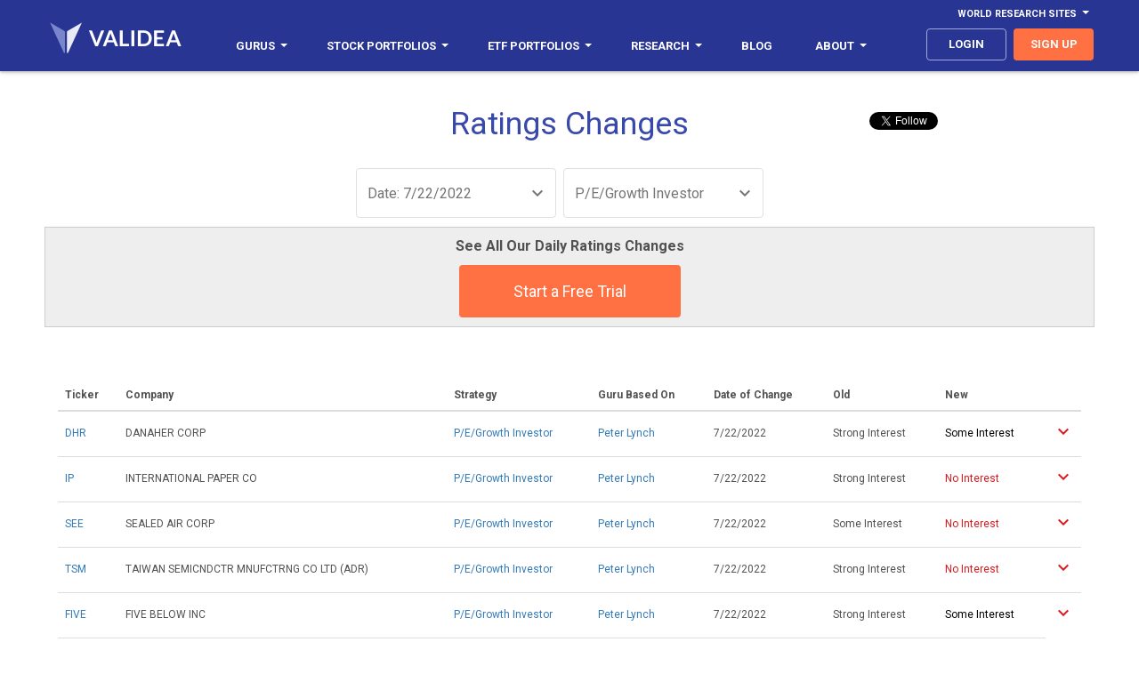

--- FILE ---
content_type: text/html; charset=utf-8
request_url: https://accounts.google.com/o/oauth2/postmessageRelay?parent=https%3A%2F%2Fsecure2.validea.com&jsh=m%3B%2F_%2Fscs%2Fabc-static%2F_%2Fjs%2Fk%3Dgapi.lb.en.2kN9-TZiXrM.O%2Fd%3D1%2Frs%3DAHpOoo_B4hu0FeWRuWHfxnZ3V0WubwN7Qw%2Fm%3D__features__
body_size: 162
content:
<!DOCTYPE html><html><head><title></title><meta http-equiv="content-type" content="text/html; charset=utf-8"><meta http-equiv="X-UA-Compatible" content="IE=edge"><meta name="viewport" content="width=device-width, initial-scale=1, minimum-scale=1, maximum-scale=1, user-scalable=0"><script src='https://ssl.gstatic.com/accounts/o/2580342461-postmessagerelay.js' nonce="NEh2RwGJxA-khekL1mDgJQ"></script></head><body><script type="text/javascript" src="https://apis.google.com/js/rpc:shindig_random.js?onload=init" nonce="NEh2RwGJxA-khekL1mDgJQ"></script></body></html>